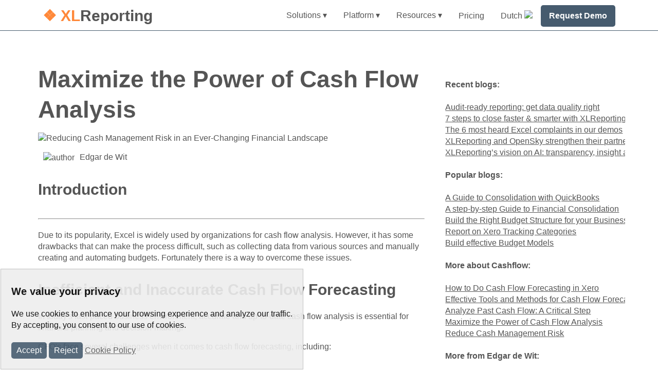

--- FILE ---
content_type: text/html; charset=utf-8
request_url: https://www.xlreporting.com/blog/maximize-the-power-of-cashflow-analysis
body_size: 4535
content:
<!DOCTYPE HTML>
<html lang="en">
<head>
	<meta charset="UTF-8">
	<title>Maximize the Power of Cash Flow Analysis cashflow reporting</title>
	<meta content="Maximize the Power of Cash Flow Analysis cashflow reporting" name="title"/>
	<meta content="forecasting, sage, twinfield, exact online, quickbooks, xero, data set, spreadsheets, automated, consolidate, consolidated, consolidation, cashflow planning, cashflow forecasting, cashflow statement, cashflow, budget, blog maximize the power of cashflow analysis" name="keywords"/>
	<meta content="Introduction blog maximize the power of cashflow analysis" name="description"/>
	<meta content="width=device-width, initial-scale=1.0, minimum-scale=1.0" name="viewport"/>

	<meta content="U-wpE9fYz2L_jlcL8pKs44SvhOsusj5j1xwTkO5F4aM" name="google-site-verification"/>

	<link rel="shortcut icon" type="image/x-icon"
		  href="https://cdn.xlreporting.com/fav/favicon.ico">
	<link rel="apple-touch-icon" sizes="180x180"
		  href="https://cdn.xlreporting.com/fav/apple-touch-icon.png">
	<link rel="icon" type="image/png" sizes="32x32"
		  href="https://cdn.xlreporting.com/fav/favicon-32x32.png">
	<link rel="icon" type="image/png" sizes="16x16"
		  href="https://cdn.xlreporting.com/fav/favicon-16x16.png">
	<link rel="mask-icon" href="https://cdn.xlreporting.com/fav/safari-pinned-tab.svg"
		  color="#ff8839">
	<meta name="msapplication-TileColor" content="#ffffff">
	<meta name="theme-color" content="#ffffff">

	<link href="https://www.xlreporting.com/blog/maximize-the-power-of-cashflow-analysis" rel="canonical"/>
	<link href="../site.40.02.min.css" media="all" rel="stylesheet" type="text/css"/>
	<link href="../site.webmanifest" rel="manifest">
</head>
<body>
<div class="header" id="header">
	<div class="container">
		<span class="logo">
			<a href="/"><span class="focus">❖ XL</span>Reporting</a>
		</span>
		<span class="topnav" id="topnav">
			<div class="dropdown"><button class="dropbtn">Solutions ▾ </button><div class="dropdown-content"><a href="../partners">Partners</a><a href="../business">Business</a><a href="../nonprofit">Non-Profit</a><a href="../showcases">Case studies</a><a href="../examples">Templates</a><a href="../setup">Setup</a><a href="../pricing">Pricing</a></div></div><div class="dropdown"><button class="dropbtn">Platform ▾ </button><div class="dropdown-content"><a href="../reporting">Reporting</a><a href="../budgeting">Forecasting</a><a href="../consolidation">Consolidation</a><a href="../integrations">Integrations</a><a href="../features">Features</a><a href="../security">Security</a><a href="../login">Login</a></div></div><div class="dropdown"><button class="dropbtn">Resources ▾ </button><div class="dropdown-content"><a href="../about">About us</a><a href="../contact">Contact us</a><a href="../video">Videos</a><a href="../faq">FAQ</a><a href="../blog/">Blog</a><a href="../support/">Support</a><a href="../terms">Terms</a></div></div><a href="../pricing"single class="single">Pricing</a><a href="/nl"single class="single">Dutch <img height="16px" src="https://cdn.xlreporting.com/web/language.png"/></a><a href="../demo"cta class="cta">Request Demo</a><a class="menu" data-action="ShowTopNav"></a>
		</span>
	</div>
</div>
<div class="spacer"></div>


<div class="color2">
	<div class="container blogs">
		<div>
			<h1>Maximize the Power of Cash Flow Analysis</h1>
			<p><img loading="lazy" alt="Reducing Cash Management Risk in an Ever-Changing Financial Landscape"
				 class="image" src="https://cdn.xlreporting.com/blog/cashflow-analysis-excel.jpg"></p>
			<p><img loading="lazy" alt="author" class="small photo"
					src="https://cdn.xlreporting.com/img/photo_edgar.jpg"/>Edgar de Wit</p>
			<h2>Introduction</h2>
			<hr>
			<p>Due to its popularity, Excel is widely used by organizations for cash flow analysis.
				However, it has some drawbacks that can make the process difficult, such as
				collecting data from various sources and manually creating and automating budgets.
				Fortunately there is a way to overcome these issues.</p>
			<h2>Inefficient and Inaccurate Cash Flow Forecasting</h2>
			<p>In today's fast-paced business environment, accurate and up-to-date cash flow
				analysis is essential for financial planning and decision-making.</p>
			<p>CFO's face several challenges when it comes to cash flow forecasting, including:</p>
			<h3>Manual spreadsheet analysis</h3>
			<p>Excel spreadsheet analysis is manual, prone to errors, and time-consuming.</p>
			<h3>Inadequate data integration:</h3>
			<p>Financial data may not be integrated with other relevant data sources, such as
				operational data, making it difficult to get a comprehensive view of the
				business.</p>
			<h3>Limited collaboration and visualization capabilities:</h3>
			<p>Excel does not provide real-time collaboration and visualization capabilities that
				are essential for effective financial planning and decision-making.</p>
			<p>The ideal solution for you would be one that can address your specific needs and
				provide accurate, efficient, and transparent cash flow forecasting processes that
				support informed decision-making.</p>
			<h2>Red Flags: The Dangers of Inaccurate Forecasting</h2>
			<p>As a CFO, you may notice a problem with your cash flow forecast if you observe the
				following red flags:</p>
			<h3>Red Flag 1: Significant discrepancies</h3>
			<p>When actual results greatly deviate from the forecasted results, it can indicate a
				misalignment in budgeting and forecasting processes. This can lead to difficulty in
				making informed financial decisions and can impact the financial health of the
				company.</p>
			<h3>Red Flag 2: Missing or outdated information</h3>
			<p>Cash flow forecasting relies on accurate and up-to-date information. If important
				data is missing or outdated, it can result in inaccurate forecasting and lead to
				poor decision-making.</p>
			<p>This can also cause the CFO to miss important opportunities or potential risks in the
				business.</p>
			<h3>Red Flag 3: Poor collaboration and communication between finance and other
				departments</h3>
			<p>Poor collaboration and communication between finance and other departments can
				greatly hinder the accuracy of cash flow forecasting.</p>
			<p>Without input and data from relevant departments, the finance team may miss important
				information that could significantly impact the forecast.</p>
			<p>This can result in the CFO making decisions based on incomplete or incorrect
				information, leading potentially to financial consequences for the company.</p>
			<p>Effective communication and collaboration between departments is crucial in ensuring
				the accuracy of forecasting and the ability of the CFO to make informed
				decisions.</p>
			<p>If you encounter any of these issues, it may indicate a need for a better solution
				that can provide more accurate, efficient, and collaborative forecasting
				processes.</p>
			<h2>Streamlining Cash Flow Forecasting</h2>
			<p>A CFO needs a comprehensive solution for cash flow analysis.</p>
			<p>XLReporting is an online solution that simplifies the process of collecting,
				analyzing, and reporting cash flow data, allowing CFO's to focus on making informed
				decisions based on accurate and up-to-date information.</p>
			<p>Some benefits are:</p>
			<ul>
				<li>Integrate Data: XLReporting connects to your financial systems or other data
					sources, enabling you to create your reports.
				</li>
				<li>Analyze Your Numbers: With XLReporting, you can compare actuals to budgets and
					forecasts, and combine financial data with non-financial data to report on
					business drivers and ratios.
				</li>
				<li>Automate Budgeting: XLReporting streamlines the budgeting process, eliminating
					manual data entry and reducing the risk of errors.
				</li>
				<li>Scenario Planning: With XLReporting, you can run through different scenarios and
					"what-if" situations to test your projections and identify potential risks.
				</li>
			</ul>
			<h3>Example</h3>
			<p>For example, let's say that you are the CFO of a manufacturing company. You need to
				create a cash flow forecast for the next 12 months. With XLReporting, you can easily
				import data from your financial systems, such as sales, expenses, and invoices, and
				then create a forecast in just a few clicks. You can then run through different
				scenarios, such as changes in sales volume or expenses, to see how they would impact
				your cash flow.</p>
			<img loading="lazy" alt="Cashflow management software dashboard showing realtime visibility into the company's financial performance and decision-making insights"
				 class="image" src="https://cdn.xlreporting.com/blog/cashflow-screenshot-3.png">
			<p>With XLReporting, you can quickly and easily identify potential risks and make
				informed decisions based on accurate and up-to-date information.</p>
			<h2>Conclusion</h2>
			<p>Excel is a popular tool for cash flow analysis, but it can be time-consuming,
				especially when it comes to collecting data from multiple sources, analyzing data,
				and automating budgeting processes.</p>
			<p>A modern solution like XLReporting streamlines the cash flow forecasting process,
				providing CFO's with the tools they need to make informed decisions, and supporting
				the overall financial health of their organization.</p>
			<img loading="lazy" alt="Connectors to accounting systems"
				 class="image" src="https://cdn.xlreporting.com/img/info-imports.png">
			<a class="link" data-action="GoBack">Back to the list</a></div><div><br/><br/><b>Recent blogs:</b><br/><br/><a class="link" href="audit-ready-reporting">Audit-ready reporting: get data quality right</a><br><a class="link" href="close-faster-and-smarter-with-xlreporting">7 steps to close faster & smarter with XLReporting</a><br><a class="link" href="the-most-heard-excel-complaints">The 6 most heard Excel complaints in our demos</a><br><a class="link" href="opensky-partnership">XLReporting and OpenSky strengthen their partnership</a><br><a class="link" href="ai-features">XLReporting’s vision on AI: transparency, insight and collaboration</a><br/><br/><b>Popular blogs:</b><br/><br/><a class="link" href="consolidate-with-quickbooks">A Guide to Consolidation with QuickBooks</a><br><a class="link" href="explaining-financial-consolidation">A step-by-step Guide to Financial Consolidation</a><br><a class="link" href="budget-right-structure-for-your-business">Build the Right Budget Structure for your Business</a><br><a class="link" href="report-on-xero-tracking-categories">Report on Xero Tracking Categories</a><br><a class="link" href="build-effective-budget-models">Build effective Budget Models</a><br/><br/><b>More about Cashflow:</b><br/><br/><a class="link" href="cashflow-forecasting-in-xero">How to Do Cash Flow Forecasting in Xero</a><br><a class="link" href="effective-tool-cashflow-forecasting">Effective Tools and Methods for Cash Flow Forecasting</a><br><a class="link" href="critical-step-in-cashflow-planning">Analyze Past Cash Flow: A Critical Step</a><br><a class="link" href="maximize-the-power-of-cashflow-analysis">Maximize the Power of Cash Flow Analysis</a><br><a class="link" href="case-study-cashflow-management">Reduce Cash Management Risk</a><br/><br/><b>More from Edgar de Wit:</b><br/><br/><a class="link" href="audit-ready-reporting">Audit-ready reporting: get data quality right</a><br><a class="link" href="close-faster-and-smarter-with-xlreporting">7 steps to close faster & smarter with XLReporting</a><br><a class="link" href="the-most-heard-excel-complaints">The 6 most heard Excel complaints in our demos</a><br><a class="link" href="opensky-partnership">XLReporting and OpenSky strengthen their partnership</a><br><a class="link" href="ai-features">XLReporting’s vision on AI: transparency, insight and collaboration</a><br/><br/><a class="link" data-action="GoBack">Back to the list</a>
		</div>
	</div>
</div>

<div class="color1">
	<div class="container centered">
		<h2>Start Your <span class="focus">Solution</span> Today</h2>
		<p>Schedule a Meeting with one of our Planning and Reporting Experts.</p>
		<a class="button" href="../demo">Let's Talk</a>
	</div>
</div>
<div class="footer">
	<div class="container blogs">
		<div>
			<h3>XLReporting</h3>
			<p>XLReporting is an online Planning and Reporting Platform to create reports,
				budgets and forecasts the way you want.</p>
			<p>
				<a href="https://www.linkedin.com/company/xlreporting" target="_blank"><img
						alt="linkedin xlreporting" class="image"
						src="https://cdn.xlreporting.com/logo/linkedin.png"></a>
				<a href="https://www.youtube.com/@xlreporting" target="_blank"><img
						alt="youtube xlreporting"
						class="image"
						src="https://cdn.xlreporting.com/logo/youtube.png"></a>
				<a href="mailto:info@xlreporting.com" target="_blank"><img alt="mailto xlreporting"
																		   class="image"
																		   src="https://cdn.xlreporting.com/logo/email.png"></a>
				<a href="https://www.capterra.com/p/142348/XLReporting" target="_blank"><img
						alt="capterra reviews"
						class="image"
						style="width:100px;margin-left:10px"
						src="https://cdn.xlreporting.com/logo/capterra.png"></a>
			</p>
			<p>&copy; 2009-2026 XLReporting<br/>® All rights reserved</p>
		</div>
		<div class="panels3">
			<div>
				<h3>Solutions</h3>
				<p>
					<a href="../partners">Partners</a>
					<br/><a href="../business">Business</a>
					<br/><a href="../nonprofit">Non-Profit</a>
					<br/><a href="../showcases">Case studies</a>
					<br/><a href="../examples">Templates</a>
					<br/><a href="../setup">Setup plans</a>
					<br/><a href="../pricing">Pricing</a>
				</p>
			</div>
			<div>
				<h3>Platform</h3>
				<p>
					<a href="../reporting">Reporting</a>
					<br/><a href="../budgeting">Forecasting</a>
					<br/><a href="../consolidation">Consolidation</a>
					<br/><a href="../integrations">Integrations</a>
					<br/><a href="../features">Features</a>
					<br/><a href="../security">Security</a>
					<br/><a href="../login">Login</a>
				</p>
			</div>
			<div>
				<h3>Resources</h3>
				<p>
					<a href="../about">About us</a>
					<br/><a href="../contact">Contact us</a>
					<br/><a href="../video">Videos</a>
					<br/><a href="../blog/">Blog</a>
					<br/><a href="../faq">FAQ</a>
					<br/><a href="../support/">Support</a>
					<br/><a href="../terms">Terms</a>
				</p>
			</div>
		</div>
	</div>
</div>
<div id="modal"></div>
<div id="cookies">
	<h3>We value your privacy</h3>
	We use cookies to enhance your browsing experience and analyze our traffic.
	<br/>By accepting, you consent to our use of cookies.<br/><br/>
	<a class="setcookies" data-action="SetCookies:1">Accept</a>
	<a class="setcookies" data-action="SetCookies:2">Reject</a>
	<a href="../cookies" target="_blank">Cookie Policy</a>
</div>
<script nonce="e12d995bc03d6532896b30e4bd80571fd6ea4eee6fc2d391c8e71898422b641c" type="text/javascript" defer src="../site.40.02.min.js"></script>
</body>
</html>

--- FILE ---
content_type: text/css; charset=utf-8
request_url: https://www.xlreporting.com/site.40.02.min.css
body_size: 2095
content:
*{box-sizing:border-box;-webkit-appearance:none}body,input,select,textarea{margin:0;padding:0;font-weight:400;font-size:16px;line-height:1.4em;font-family:Arial,sans-serif;-webkit-font-smoothing:antialiased;border-style:none}input,select,textarea{width:300px;margin-bottom:15px;padding:5px;color:#444;border:1px solid #bbb}textarea{height:140px}p{margin:5px 0 15px 0;padding:0}li{padding:10px 0 5px 0}h1{margin:15px 0 15px 0;line-height:1.3em;font-weight:700;font-size:46px}h2{margin:0;padding:15px 0 15px 0;line-height:1.4em;font-weight:700;font-size:30px}h3{margin:0;padding:20px 0 20px 0;line-height:1.3em;font-weight:700;font-size:20px}h4{margin:60px 0 20px 0;padding:20px;font-weight:700;font-size:18px;background-color:#fafafa;border:1px solid #bbb;border-radius:3px}a{white-space:nowrap;color:#555}a:hover{cursor:pointer}.logo a{color:#555;text-decoration:none}.logo a:hover{color:#000;text-decoration:none}.footer a{color:#fff;text-decoration:none}.footer a:hover{color:#fff;text-decoration:none;border-bottom:2px solid #ff8839}.link{text-decoration:underline}.link:hover{text-decoration:none;border-bottom:2px solid #ff8839}.video::before{content:url('https://cdn.xlreporting.com/logo/video.png');margin:0 5px 0 5px}.support a:hover{text-decoration:none;border-bottom:2px solid #ff8839}hr{margin:20px 0 20px 0;padding:0}em{padding:3px 6px 3px 6px;background-color:#fafafa;font-style:normal;border:1px solid #bbb;border-radius:3px}.filter{text-decoration:none;display:inline-block;width:110px;height:32px;margin:1px 4px 4px 2px;padding:5px;text-align:center;vertical-align:middle;border:1px solid #bbb}.filter.letter{width:26px;margin:1px}.filter.type{padding:10px;height:40px;width:130px;color:#fff;background-color:#465b6e;border-radius:5px}.filter.examples{display:none}table{border:none}td{padding:20px 0 20px 0}tr{text-align:left;vertical-align:top}tr:nth-child(2n){background-color:#fafafa}.header{padding:10px;color:#555;background-color:#fff;border-bottom:#465b6e 1px solid;position:fixed;left:0;top:0;max-height:60px;width:100%;z-index:9999}.footer{color:#fff;background-color:#465b6e}.header .logo{margin:5px 0 0 0;font-size:30px;line-height:32px;font-weight:700;display:inline-block}.tagline{font-weight:400;line-height:1.4em;font-size:20px}.tagline.big{font-size:28px}.container{margin:0 auto;overflow:hidden;padding:50px 10px 50px 10px;width:90%;min-width:300px;max-width:1200px}.header .container{padding-top:0}.panels2{display:grid;grid-template-columns:1fr 1fr;grid-gap:20px 40px}.panels3{display:grid;grid-template-columns:1fr 1fr 1fr;grid-gap:20px 40px}.icontext{display:grid;grid-template-columns:120px 1fr;grid-gap:20px 20px}.blogs{display:grid;grid-template-columns:1fr 30%;grid-gap:20px 40px}.blogitem{display:grid;grid-template-columns:250px 1fr;grid-gap:20px 40px;margin-bottom:20px;border-bottom:1px solid #bbb}.blogitem a{white-space:normal}.pricing{margin:0 0 15px 0;padding:10px;line-height:1.8em;background-color:#fff;border:1px solid #bbb;border-top:20px solid #465b6e;border-left:4px solid #465b6e;border-radius:5px}.review{margin:0 0 15px 0;padding:10px;line-height:1.8em;font-style:italic;text-align:center;background-color:#fff;border:1px solid #bbb;border-top:20px solid #465b6e;border-left:4px solid #465b6e;border-radius:5px}.color2 .pricing{background-color:#fafafa}.color2 .review{background-color:#fafafa}.screenshot{padding:10px;width:100%;background-color:#ddd;border:10px solid #465b6e;border-radius:5px}.screenslide{padding:5%;background-color:#465b6e;background-image:linear-gradient(to bottom,#465b6e,#bbdefb);border-radius:5px}.contents{margin:0;padding:10px;font-size:14px;line-height:1.8em;width:100%;background-color:#fafafa;border:1px solid #bbb;border-radius:3px}.notes{margin:15px 0 15px 0;padding:10px;font-size:14px;line-height:1.8em;width:100%;background-color:#fafafa;border:1px solid #bbb;border-radius:3px}.snippet{margin:15px 0 15px 0;padding:10px;font-size:14px;line-height:1.8em;width:100%;font-family:Courier;background-color:#fafafa;border:1px solid #bbb;border-radius:3px}.image{width:100%}.small.image{width:50%}.dimmed.image{filter:grayscale(1);opacity:.5}.cover.image{height:400px;object-fit:cover;object-position:left top;border-radius:30px;overflow:hidden}.icon{width:100px;margin:20px 20px 0 0}.footer .image{width:32px}.photo{width:150px;height:150px;margin:0 10px 0 10px;border-radius:50%;vertical-align:middle}.small.photo{width:50px;height:50px}.step{height:50px;width:50px;font-size:30px;font-weight:700;border-radius:50%;background:#ff8839;color:#fff;display:inline-block;padding:5px 10px 10px 16px;margin-right:20px}.spacer{height:60px}.button{margin:10px 0 10px 0;padding:20px;border-radius:5px;display:inline-block;text-decoration:none;color:#fff;background-color:#465b6e;font-size:20px;font-weight:700;line-height:20px;text-align:center}.button:hover{cursor:pointer;color:#fff;text-decoration:none;background-color:#ff8839}.readmore{margin:10px 0 0 0;padding:10px 20px 10px 20px;border-radius:5px;display:inline-block;text-decoration:none;background-color:#e3f2fd;border:1px solid #bbb}.readmore:after{margin-left:10px;content:"▾"}.arrow:after{margin-left:-20px;content:"▾"}.setcookies{margin:0;padding:5px 10px 5px 10px;border-radius:5px;display:inline-block;text-decoration:none;color:#fff;background-color:#465b6e}.signon{padding:10px;color:#555;font-size:14px;background-color:#fff;border:1px solid #bbb}.signon:hover{color:#465b6e;background-color:#eee}.frc-captcha{max-width:300px!important}.centered{text-align:center}.right{float:right;text-align:right}.border{border:1px solid #bbb}.noborder{border:none}.hidden{display:none}.shown{display:inline-block}.bold{font-weight:700}.focus{font-weight:700;color:#ff8839}.color0{background-color:#fff;color:#555}.color1{background-color:#fafafa;color:#555}.color2{background-color:#fff;color:#555}#cookies{position:fixed;bottom:0;margin:1px;padding:10px 20px 20px 20px;background-color:#eee;border:1px solid #bbb;opacity:.9}#modal{display:none;position:fixed;z-index:1;left:0;top:0;width:100%;height:100%;background-color:rgba(0,0,0,.5)}#modalbox{position:fixed;top:100px;left:50%;width:350px;height:300px;transform:translate(-50%);padding:30px;text-align:center;background-color:#fff;border:1px solid #bbb}#zoom{position:fixed;top:50px;left:50px;height:90vh}#video{position:fixed;top:100px;left:50%;transform:translate(-50%)}.topnav{overflow:hidden;float:right;margin-right:0}.topnav a{float:left;display:block;text-align:center;padding:10px 16px;background-color:#fff;text-decoration:none;font-size:16px}.topnav .menu{position:fixed;right:5px;top:5px;width:50px;margin:0;text-align:center;font-size:34px;border-radius:5px;padding:10px 5px 15px 5px;display:none}.topnav .single{border-radius:5px}.topnav .cta{border-radius:5px;text-decoration:none;color:#fff;background-color:#465b6e;font-size:16px;font-weight:700;text-align:center}.topnav .menu:after{content:"☰"}.dropdown{float:left;overflow:hidden;background-color:#fff}.dropdown .dropbtn{font-size:16px;border:none;outline:0;padding:10px 16px;color:#555;background-color:#fff;border-top-left-radius:5px;border-top-right-radius:5px;font-family:inherit;margin:0}.dropdown-content{display:none;position:absolute;background-color:#fff;border:1px solid #bbb;min-width:160px;box-shadow:0 10px 10px 0 rgba(0,0,0,.5);z-index:1}.dropdown-content a{float:none;color:#555;padding:12px 16px;text-decoration:none;display:block;text-align:left}.dropdown:hover .dropbtn,.topnav a:hover{background-color:#ff8839;color:#fff;text-decoration:none}.dropdown-content a:hover{background-color:#ddd;color:#000}.dropdown:hover .dropdown-content{display:block}.slide{animation:1s slidein ease}@keyframes slidein{from{margin-left:100%}to{margin-left:0}}.logo-icon{height:60px;margin:20px;filter:grayscale(100%);-webkit-filter:grayscale(100%)}.logo-slide{display:flex;animation:60s scroll infinite linear}@keyframes scroll{from{transform:translate(200px)}to{transform:translate(-8500px)}}@media only screen and (max-width:900px){input,select,textarea{width:300px}.small.image{width:100%}.icon{width:60px;margin:20px 10px 0 0}.panels2,.panels3{grid-template-columns:100%}.footer .panels3{grid-template-columns:1fr 1fr 1fr;grid-gap:20px 40px}.icontext{grid-template-columns:60px 1fr}.blogs{grid-template-columns:100%}.blogitem{grid-template-columns:100%}.dropdown .dropbtn,.topnav a:not(:first-child){display:none}.topnav a.menu{display:block}.topnav.responsive{position:fixed;top:60px;right:0;background-color:#fff;width:100%;height:100%}.topnav.responsive .menu{font-size:30px;padding:10px 15px 15px 18px;display:block}.topnav.responsive .menu:after{content:"x"}.topnav.responsive a{font-size:18px;float:none;display:block;text-align:left}.topnav.responsive .dropdown{float:none}.topnav.responsive .dropdown-content{position:relative}.topnav.responsive .dropdown .dropbtn{font-size:18px;margin-bottom:10px;display:block;text-align:left;width:100%}}@media only screen and (max-width:400px){.header .logo{font-size:24px}.footer .panels3{grid-template-columns:100%}}@media print{body{margin:0;padding:0;font-weight:400;font-size:14px}.contents,.footer,.header{display:none}a{text-decoration:none}}@page{size:A4;margin:20px}

--- FILE ---
content_type: text/javascript; charset=utf-8
request_url: https://www.xlreporting.com/site.40.02.min.js
body_size: 4403
content:
"use strict";var xlweb=function(){var e="localweb"==document.domain?"/cdn/":"https://cdn.xlreporting.com/";if(!/\/(contact|support|demo|signup|subscribe|download|onderwijs|thankyou)/i.test(window.location.href))try{localStorage.converter=window.location.href,document.referrer&&(localStorage.referrer=document.referrer)}catch(e){}window.top!=window.self&&(document.body.style.fontSize="14px",s("header",!1),s("footer",!1),localStorage.cookies=1);var t,n,o=function(){var e=window.location.search,t=("?"==e.substring(0,1)?e.substring(1):e).split("&"),n={};for(var o in t)if(t[o]){var a=t[o].split("=");n[decodeURIComponent(a[0])]=b(decodeURIComponent(a[1]||""))}return n}(),a=document.getElementById("header"),i=document.getElementById("topnav"),r=document.querySelector("form");if((document.getElementsByClassName("landing").length>0||o.landing)&&(a.style.height="100px",i.innerHTML='<a href="contact" cta="" class="cta">Contact</a>'),/\/video/i.test(window.location.href)&&w((o.id||o.video||o.show||"")+","+(o.lang||""),!0),/\/examples/i.test(window.location.href)&&function(t){for(var n=[],o=document.getElementsByClassName("examples"),a=0;a<o.length;a++){var i=o[a].getAttribute("data-img");i&&n.push(b(i))}n.sort(),r();for(o=document.getElementsByClassName("filter"),a=0;a<o.length;a++)o[a].onclick=function(){var e=this.getAttribute("id");"all"==e&&(e=null),l(e)};t&&l(t.toLowerCase());function r(t){var o="";for(var a in n){var i=n[a].split(";"),r=window.innerWidth>=900?' data-action="ZoomImage:img/'+i[1]+'"':"";o+='<div id="'+i[1]+'"><strong>'+i[0]+'</strong><br/><br/><a><img loading="lazy" class="image screenshot"'+r+' src="'+e+"img/"+i[1]+'"/></a></div>'}document.getElementById("examples").innerHTML=o}function l(e){for(var t in n){s(n[t].split(";")[1],!e||n[t].toLowerCase().indexOf(e)>=0)}}}(o.id||o.show||""),/\/thankyou/i.test(window.location.href)&&function(){var t=document.getElementById("message");t&&localStorage.message&&(t.innerHTML=(b(localStorage.message)||"Thank you")+(localStorage.download?"<br/>You can start the download by clicking the button below.":""),t.classList.remove("hidden"),delete localStorage.message);t=document.getElementById("download");t&&localStorage.download&&(t.href=e+"files/"+b(localStorage.download),t.classList.remove("hidden"),s("meeting",!1),delete localStorage.download)}(),/\/(blog\/.|blog-nl\/.)/i.test(window.location.href)){var l=document.getElementById("home");l&&(l.style.display="inline-block")}if(r){i.innerHTML="";var c=document.createElement("p");c.setAttribute("class","frc-captcha"),c.setAttribute("data-sitekey","FCMILKO0AE4N8VOV"),r.appendChild(c),t="../frc2.js",(n=document.createElement("script")).setAttribute("src",t),n.setAttribute("type","text/javascript"),n.setAttribute("nonce","csp_ngx_xlr_web"),n.setAttribute("asynch",!0),document.body.appendChild(n)}function s(e,t){var n=e.split(",");for(var o in n){var a=document.getElementById(n[o]);a&&("auto"==t&&(t="block"!=a.style.display),a.style.display=t?"block":"none")}}function d(e,t,n){u("contact",e||"contact",{email:1,name:1,company:1,message:1},t,"download"==e?n:"")}function u(e,t,n,o,a,i){window.plausible&&window.plausible(t);var r=document.forms[0]&&document.forms[0].elements["frc-captcha-response"];if(r&&r.value&&".UNACTIVATED"!=r.value){if(!o){var l=/\/nl\//i.test(window.location.href)?{contact:"Bedankt dat je contact met ons hebt opgenomen.<br/><br/>Houd je e-mail in de gaten. Wij zullen je zo snel mogelijk antwoorden.",demo:"Bedankt voor het aanvragen van een demo.<br/><br/>Houd je e-mail in de gaten. Wij nemen zo spoedig mogelijk contact met je op.",signup:"Bedankt voor je aanmelding.<br/><br/>We brengen je nu naar je nieuwe account.",subscribe:"Bedankt voor je aanmelding op onze nieuwsbrief. Vanaf nu ontvang je regelmatig updates met waardevolle inzichten, deskundige tips en best practices over rapportage, prognoses en consolidatie. Blijf op de hoogte, want je reis naar beter financieel management begint nu.",download:"Je kunt nu onze template downloaden."}:{contact:"Thank you for contacting us.<br/><br/>Keep an eye on your email. We will reply to you as soon as possible.",demo:"Thank you for requesting a demo.<br/><br/>Keep an eye on your email. We will contact you as soon as possible.",signup:"Thank you for signing up.<br/><br/>We will now take you to your new account.",subscribe:"Thank you for subscribing to our newsletter. From now on, you will receive regular updates with valuable insights, expert tips, and best practices about reporting, forecasting, and consolidation. Stay tuned, as your journey to better financial management starts now.",download:"You can now download our template."};o=l[t]||l.contact}var c={type:t,captcha:r.value,region:"eu",referrer:localStorage.referrer,converter:localStorage.converter},s=!1;for(var d in n){var u=document.getElementById(d);u&&(c[d]=u.value,m(u,d,n[d])||(s=!0))}s?g("Please enter correct information in all fields."):function(e,t,n){var o=new XMLHttpRequest,a={"Content-Type":"application/json"};for(var i in o.onloadend=function(){var e="json"==o.responseType?o.response:JSON.parse(o.responseText);e&&e.success?n&&n(e.data||{}):g(e&&e.error||"Invalid request")},o.open("POST","/api/"+e),a)o.setRequestHeader(i,a[i]);o.responseType="json",o.send(JSON.stringify(t))}("system/submit/"+e,c,function(e){"contact"==t||"demo"==t||"subscribe"==t||"download"==t?(localStorage.message=o,localStorage.download=a,window.location.href="thankyou"):g(o,function(){p(n,!0),i&&i(e)})})}else g("Please confirm that you are human.");function m(e,t,n){var o=v(e.value);return o&&n&&!(e.value||"").trim()&&(o=!1),o&&"email"==t&&(o=function(e){if(!e||e.length>50)return!1;return/^\w+([\.-]?\w+)*@\w+([\.-]?\w+)*(\.\w{2,4})+$/.test(e.toString())}(e.value)),!o||"name"!=t&&"company"!=t||(o=function(e){if(!e||e.length>50)return!1;return!/\/|\?|:|#|@|&|=/gi.test(e.toString())}(e.value)),e.style.backgroundColor=o?"#ffffff":"#ffccbc",o}}function m(e){window.location.href="https://eu.xlreporting.com/api/connect/"+e+"/signon?page="+encodeURIComponent(window.location.pathname)}function p(e,t){for(var n in e){var o=document.getElementById(n);o&&(o.value=t?null:e[n])}}function g(e,t){var n=document.getElementById("modal");n&&(n.innerHTML='<div id="modalbox"><p>'+b(e)+'</p><br/><a class="button">Continue</a></div>',n.style.display="block",n.onclick=function(e){e.preventDefault(),n.style.display="none",n.innerHTML="",n.onclick=null,t&&t()})}function f(e){if(localStorage.cookies=Number(e),s("cookies",!(Number(e)>0)),1==e);else if(2==e){for(var t=document.cookie.split(";"),n=0;n<t.length;n++)document.cookie=t[n]+"=;expires="+new Date(0).toUTCString();localStorage.cookies=3,window.location.reload()}}function w(e,t){var n=b(e||"").split(","),o=document.getElementById(t?"player":"modal"),a=window.innerWidth>1e3?1e3:window.innerWidth-20,i=parseInt(9*a/16);o&&(n[0]=n[0]||"932071304",n[1]=n[1]||"en.subtitles",o.innerHTML="<iframe "+(t?"":'id="video" ')+'src="https://player.vimeo.com/video/'+n[0]+"?texttrack="+n[1]+'" width="'+a+'" height="'+i+'" frameborder="0" allow="autoplay;fullscreen;picture-in-picture" allowfullscreen></iframe>',t||(o.style.display="block",o.onclick=function(e){e.preventDefault(),o.style.display="none",o.innerHTML="",o.onclick=null}))}function v(e,t){if(!e)return!0;try{e=decodeURI(e.toString())}catch(e){}e=e.toLowerCase().replace(/\. /g,"_").replace(/\s/g,"").replace(/&lt;*/g,"<").replace(/&gt;*/g,">");var n=[/(javascript|localstorage|sessionstorage|cookiestore|fromcharcode|innerhtml|outerhtml|formaction|setinterval|settimeout|httprequest|http:|eventsource|eventtarget|eventlistener|createevent|websocket|prototype|_proto_)/,/<(script|object|iframe|frame|link|body|table|button|video|audio|canvas|svg|form|meta|applet|embed|.*on\w+=).*/,/.+[\=\[\&\|](this|window|parent|top|self|document|location|navigator|webix|alert|eval|function)($|\W)/,/(this|window|parent|top|self|document|location|navigator|console|webix)[\=\[\.\&\|].+/,/{.*:(this|window|parent|top|self|document|location|navigator|webix|alert|eval|function).*}/,/(\&\#\w+)|(\\[uxc\d].+)/,/(alert|atob|eval|write|function\w*)\(\w*/,/[\+\!]\[\]/,/<[a-zA-Z]+.*>/];for(var o in t&&n.splice(-1,1),n)if(n[o].test(e))return!1;return!0}function b(e){return v(e)?e:""}return o.signon&&(o.start&&m(o.signon),s("signon_xero","xero"==o.signon)),o.name&&o.email&&(p({name:o.name||"",email:o.email||"",company:o.company||""}),document.getElementById("message").focus()),function t(n){var o=document.getElementById("hero");if(!o||!o.getAttribute)return;var a=o.getAttribute("data-last"),i=o.getAttribute("data-time")||750;n=!n||n>a?1:n+1,o.src=e+"img/"+(1e3+n).toString().slice(-3)+".png",setTimeout(function(){t(n+1)},i)}(),function e(t){var n=document.getElementsByClassName("slide");if(0==n.length)return;t||(t=0);t>n.length-1&&(t=0);for(var o=0;o<n.length;o++)n[o].style.display=o==t?"block":"none";setTimeout(function(){e(t+1)},3e3)}(),f(localStorage.cookies),document.onclick=function(t){var n=t.srcElement;if(n&&n.getAttribute&&n.getAttribute("data-action")){t.preventDefault();var o=n.getAttribute("data-action");switch((o=(o||"").split(":"))[0]){case"ShowHide":o[1]&&s(o[1],"auto");break;case"ShowTopNav":!function(){var e=document.getElementById("topnav");e&&("topnav"===e.className?e.className+=" responsive":e.className="topnav")}();break;case"Contact":var a=(o[1]||"").split(",");d(a[0],a[1],a[2]);break;case"Signup":o[1],window.innerWidth<800?d("contact"):u("signup","signup",{email:1,name:1,company:1,region:1},"","",function(e){e.link&&(location.href=e.link)});break;case"Signon":o[1]&&m(o[1]);break;case"ZoomImage":o[1]&&function(t){var n=document.getElementById("modal");n&&(n.innerHTML='<div id="zoom"><img class="image screenshot" src="'+e+b(t)+'"/></div>',n.style.display="block",n.onclick=function(e){e.preventDefault(),n.style.display="none",n.innerHTML="",n.onclick=null})}(o[1]);break;case"SetCookies":f(o[1]);break;case"ShowBlogs":o[1]&&function(e){for(var t=document.getElementsByClassName("blogitem"),n=0;n<t.length;n++){var o=t[n].classList;o.contains(e)?o.remove("hidden"):o.add("hidden")}document.getElementById("filter").innerHTML=e&&"blogitem"!=e?e.replace(/_/g," "):""}(o[1]);break;case"ShowVideo":o[1]&&w(o[1]);break;case"ShowPricing":o[1]&&ShowPricing(o[1]);break;case"GoBack":history.back()}}},{}}();!function(){var e=window.location,t=window.document,n=t.currentScript;function o(o,a){if("localweb"!=e.hostname&&"file:"!==e.protocol&&!(window._phantom||window.__nightmare||window.navigator.webdriver||window.Cypress)){try{if("true"===window.localStorage.plausible_ignore)return}catch(o){}var i={},r=(i.n=o,i.u=e.href,i.d=n.getAttribute("data-domain"),i.r=t.referrer||null,a&&a.meta&&(i.m=JSON.stringify(a.meta)),a&&a.props&&(i.p=a.props),new XMLHttpRequest);r.open("POST","/api/event",!0),r.setRequestHeader("Content-Type","text/plain"),r.send(JSON.stringify(i)),r.onreadystatechange=function(){4===r.readyState&&a&&a.callback&&a.callback()}}}var a=window.plausible&&window.plausible.q||[];window.plausible=o;for(var i,r=0;r<a.length;r++)o.apply(this,a[r]);function l(){i!==e.pathname&&(i=e.pathname,o("pageview"))}var c,s=window.history;s.pushState&&(c=s.pushState,s.pushState=function(){c.apply(this,arguments),l()},window.addEventListener("popstate",l)),"prerender"===t.visibilityState?t.addEventListener("visibilitychange",function(){i||"visible"!==t.visibilityState||l()}):l()}();